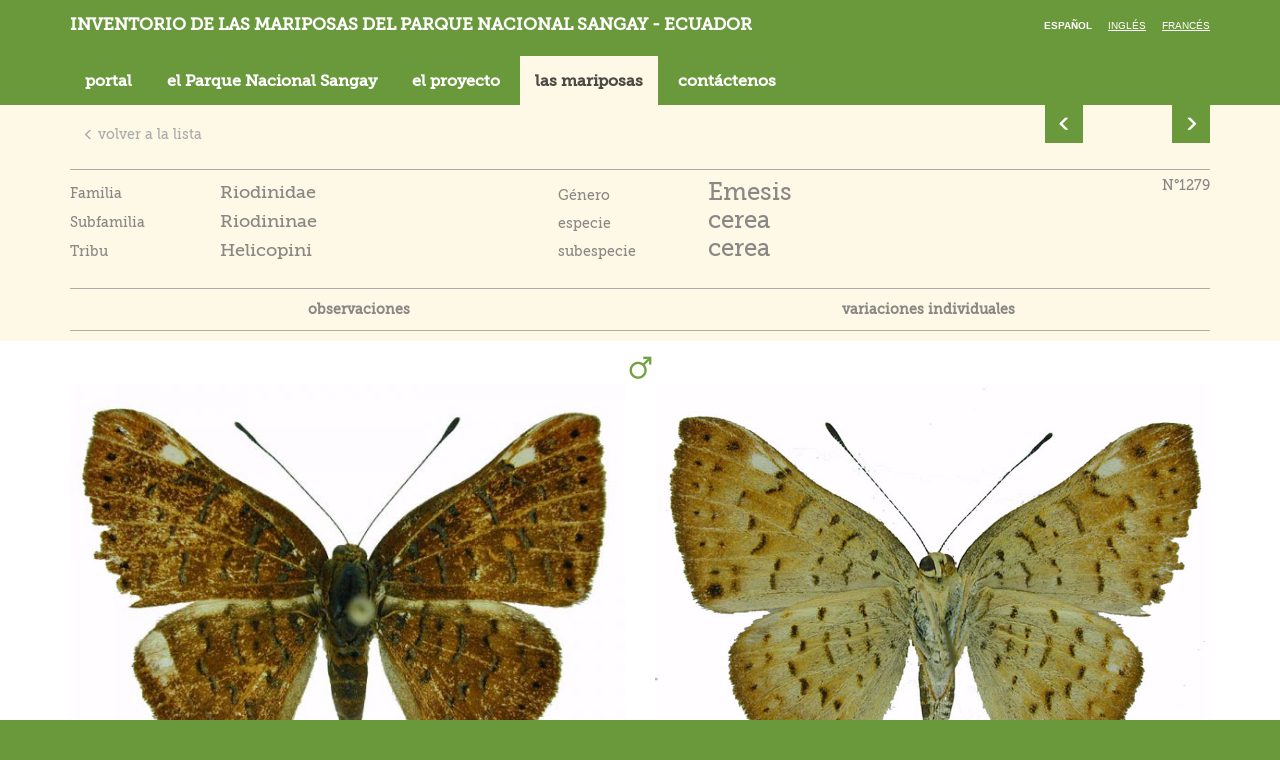

--- FILE ---
content_type: text/html; charset=utf-8
request_url: https://sangay.eu/es/fiche-papillon/021-Riodinidae/003-Riodininae/009-Helicopini/015-Emesis/140-cerea/cerea+
body_size: 4007
content:
<!DOCTYPE html>
<html xmlns="http://www.w3.org/1999/xhtml" xml:lang="es" lang="es">

    <head>

        <base href="https://sangay.eu/" />
        <title>Sangay</title>
        <meta charset="UTF-8">
<meta http-equiv="Content-Type" content="text/html; charset=UTF-8" >
<meta http-equiv="X-UA-Compatible" content="IE=edge" >
<meta name="viewport" content="width=device-width, initial-scale=1" >
<meta name="Robots" content="all" >
<meta name="title" content="Sangay" >
<meta name="description" content="Sangay" >
<meta name="keywords" content="" >
        <link href="css/bootstrap.min.css" media="screen" rel="stylesheet" type="text/css" >
<link href="fancybox/jquery.fancybox.css" media="screen" rel="stylesheet" type="text/css" >
<link href="css/slick-theme.css" media="screen" rel="stylesheet" type="text/css" >
<link href="css/slick.css" media="screen" rel="stylesheet" type="text/css" >
<link href="css/main.css" media="all" rel="stylesheet" type="text/css" >
<!--[if IE 8]> <link href="css/fixIE8.css" media="screen" rel="stylesheet" type="text/css" ><![endif]-->
<!--[if IE 7]> <link href="css/fixIE7.css" media="screen" rel="stylesheet" type="text/css" ><![endif]-->
<link href="favicon.ico" rel="shortcut icon" type="image/x-icon" >
        
        <script type="text/javascript" src="js/vendor/modernizr-2.7.2.min.js"></script>
<!--[if (lt IE 9)]> <script type="text/javascript" src="https://oss.maxcdn.com/html5shiv/3.7.2/html5shiv.min.js"></script><![endif]-->
<!--[if (lt IE 9)]> <script type="text/javascript" src="https://oss.maxcdn.com/respond/1.4.2/respond.min.js"></script><![endif]-->   </head>

    <body >
    <script>

  (function(i,s,o,g,r,a,m){i['GoogleAnalyticsObject']=r;i[r]=i[r]||function(){

  (i[r].q=i[r].q||[]).push(arguments)},i[r].l=1*new Date();a=s.createElement(o),

  m=s.getElementsByTagName(o)[0];a.async=1;a.src=g;m.parentNode.insertBefore(a,m)

  })(window,document,'script','//www.google-analytics.com/analytics.js','ga');



  ga('create', 'UA-74816316-2', 'auto');

  ga('send', 'pageview');



</script>
        <!-- global -->
        <!-- header -->

<header class="header navbar navbar-static-top">
    <div class="container">
        <div class="clearfix">
            <div class="navbar-header">
                <h1 class="navbar-brand">
                    <a href="/es/">
                        Inventorio de las mariposas del parque nacional Sangay - Ecuador                    </a>
                </h1>
            </div>
            <button type="button" class="navbar-toggle collapsed pull-left" data-toggle="collapse" data-target="#main-nav">
                <span class="sr-only">navegación toggle</span>
                <span class="icon-bar"></span>
                <span class="icon-bar"></span>
                <span class="icon-bar"></span>
            </button>
            <ul class="lang">
                <li class="active"><a href="es/fiche-papillon/021-Riodinidae/003-Riodininae/009-Helicopini/015-Emesis/140-cerea/cerea+">Español</a></li>
                <li ><a href="en/fiche-papillon/021-Riodinidae/003-Riodininae/009-Helicopini/015-Emesis/140-cerea/cerea+">Inglés</a></li>
                <li ><a href="fr/fiche-papillon/021-Riodinidae/003-Riodininae/009-Helicopini/015-Emesis/140-cerea/cerea+">Francés</a></li>
            </ul>
        </div>
        <div class="collapse navbar-collapse" id="main-nav">
    <nav class="main-nav">
        <ul class="nav navbar-nav">            <li role="presentation" ><a href="/es/">portal</a></li>
            <li role="presentation" ><a href="/es/cayapas/le-parc-national-sangay">el Parque Nacional Sangay</a></li>
            <li role="presentation" ><a href="/es/cayapas/le-projet">el proyecto</a></li>
            <li role="presentation" class="active"><a href="/es/les-papillons">las mariposas</a></li>
            <li role="presentation" ><a href="/es/nous-contacter">contáctenos</a></li>
        </ul>
    </nav>
</div>
    </div>
</header>




<!-- header -->







        <main class="main">
                        <!-- container -->
<div class="container">


    <div class="row">
        <div class="col-sm-10">
            <p class="btn-back">
                <a href="/es/liste-espece/021-Riodinidae/003-Riodininae/009-Helicopini/015-Emesis" class="btn btn-link">
                    <span class="glyphicon glyphicon-menu-left" aria-hidden="true"></span>
                    volver a la lista                </a>
            </p>
        </div>
        <div class="col-sm-2">
                <ul class="pager datas-sheet-pager"><li class="previous">
                                <a href="/es/fiche-papillon/021-Riodinidae/003-Riodininae/009-Helicopini/015-Emesis/120-angularis+/_">
                                    <span class="glyphicon glyphicon-menu-left" aria-hidden="true"></span>
                                </a>
                             </li><li class="next">
                                <a href="/es/fiche-papillon/021-Riodinidae/003-Riodininae/009-Helicopini/015-Emesis/150-orichalceus/_">
                                 <span class="glyphicon glyphicon-menu-right" aria-hidden="true"></span>
                                </a>
                              </li> </ul>
             </div>    </div>
</div>
<!-- container -->

<!-- datas-sheet -->
<section class="datas-sheet">

    <!-- container -->
    <div class="container">

        <aside class="datas-sheet-description">
            <div class="row">
                <div class="col-md-5 col-sm-5">
                    <table class="tableInfosFiche" >
                        <colgroup>
                            <col width="150px">
                            <col >
                        </colgroup>
                        <tr>
                            <td>
                                Familia                            </td>
                            <td>
                                <span class="titreSemiImportant">Riodinidae</span>
                            </td>
                        </tr>
                        <tr>
                            <td>
                                Subfamilia                            </td>
                            <td>
                                <span  class="titreSemiImportant">Riodininae</span>
                            </td>
                        </tr>
                        <tr>
                            <td>
                                Tribu                            </td>
                            <td>
                                <span  class="titreSemiImportant">Helicopini</span>
                            </td>
                        </tr>
                    </table>
                </div>
                <div class="col-md-5 col-sm-5">
                    <table class="tableInfosFiche" >
                        <colgroup>
                            <col width="150px">
                            <col >
                        </colgroup>
                        <tr>
                            <td>
                                Género                            </td>
                            <td>
                                <span  class="titreImportant">Emesis</span>
                            </td>
                        </tr>
                        <tr>
                            <td>
                                especie                            </td>
                            <td>
                                <span  class="titreImportant">cerea</span>
                            </td>
                        </tr>
                        <tr>
                            <td>
                                subespecie                            </td>
                            <td>
                                <span  class="titreImportant">cerea </span>
                            </td>
                        </tr>
                    </table>
                </div>
                <div class="col-md-2 col-sm-2">
                    <p class="float-right">
                        N°1279                    </p>
                </div>
            </div>
        </aside>

        <div class="datas-sheet-navigation">
            <ul class="nav nav-pills nav-justified">
                <li>
                    <a href="#" data-id="obs" class="tabToggle">observaciones</a>
                </li>
                                                    <li>
                        <a href="#" data-id="vi" class="tabToggle">variaciones individuales</a>
                    </li>
                            </ul>
        </div>

    </div>
    <input type="hidden" value="obs" id="whatShow">
    <!-- container -->
    <div class="showdiv" id="obs">
        <div class="divider-theme-a">
            <!-- container -->
            <div class="container">

                <div class="datas-sheet-img">
                                            <div class="row">
                            <p class="text-center">
                                <img alt="Male" src="images/common/male.png">
                            </p>
                                                            <div class="col-sm-6">
                                    <img src="_upload/ressources/papillons/1862/pic-main-A-emesis-cerea.jpg" alt="">
                                </div>
                                                                                        <div class="col-sm-6">
                                    <img src="_upload/ressources/papillons/1862/1279.2-emesis.cerea.cerea.s---.jpg" alt="">
                                </div>
                                                    </div>
                                        <p class="text-center">
                                            </p>
                                            <p class="text-center">
                            <img alt="Female" src="images/common/female.png">
                        </p>

                        <div class="row">
                                                            <div class="col-sm-6">
                                    <img src="_upload/ressources/papillons/1862/pic-main-C-emesis-cerea.jpg" alt="">
                                </div>
                                                                                        <div class="col-sm-6">
                                    <img src="_upload/ressources/papillons/1862/pic-main-D-emesis-cerea.jpg" alt="">
                                </div>
                                                    </div>
                                        <p class="text-center">
                                            </p>
                </div>

            </div>
            <!-- container -->
        </div>

        <div class="container">

        </div>
                            <div class="container" id="carte">
                        <div class="row">

                            <div class="nopadr col-sm-8">
                                                                <p class="text-center">
                                    <img src="_upload/cache/ressources/papillons/1862/s.-carte-1279---_508_700.jpg" alt="">
                                </p>
                                                            </div>

                            <div class="nopadl col-sm-4">
                                <img id="altitude-graph-1862" class="altitude-graph" src="_upload/ressources/altitude/700-1400.png" /><p>&nbsp;</p>                                <div class="textEditor">
                                    <p>env.&nbsp; 28/32 mm</p><br />
<p>encontramos <em>Emesis cerea</em> cera de Mera, a Sardinayacu, a San Isidro, a Suc&uacute;a y a M&eacute;ndez.</p>                                </div>

                                <div>
                                                                    </div>
                            </div>
                        </div>


                </div>

                    <div class="container">
                            <div class="datas-sheet-slider-container">
                    <div class="datas-sheet-slider">
                                                                                    <div>
                                    <img src="_upload/ressources/papillons/1862/pic-main-E-emesis-cerea.jpg" alt="">

                                    <div class="datas-sheet-slider-legend">
                                        <i>Emesis cerea</i> a San Isidro                                    </div>
                                </div>
                                                                                                                <div>
                                    <img src="_upload/ressources/papillons/1862/pic-main-F-emesis-cerea.jpg" alt="">

                                    <div class="datas-sheet-slider-legend">
                                        <i>Emesis cerea</i> a San Isidro                                    </div>
                                </div>
                                                                                                                <div>
                                    <img src="_upload/ressources/papillons/1862/pic-main-G-emesis-cerea.jpg" alt="">

                                    <div class="datas-sheet-slider-legend">
                                        <i>Emesis cerea</i> (hembra) a Méndez                                    </div>
                                </div>
                                                                                                                <div>
                                    <img src="_upload/ressources/papillons/1862/pic-main-H-emesis-cerea.jpg" alt="">

                                    <div class="datas-sheet-slider-legend">
                                        <i>Emesis cerea</i> (hembra) a Méndez                                    </div>
                                </div>
                                                                                                                <div>
                                    <img src="_upload/ressources/papillons/1862/1279.e-emesis_cerea_cerea__mendez__morona_santiago__equateur_30-9-2016_3.s.jpg" alt="">

                                    <div class="datas-sheet-slider-legend">
                                        <i>Emesis cerea</i> cerca de Méndez                                    </div>
                                </div>
                                                                                                                <div>
                                    <img src="_upload/ressources/papillons/1862/1279.f-emesis_cerea_cerea__mendez__morona_santiago__equateur_30-9-2016_2.s.jpg" alt="">

                                    <div class="datas-sheet-slider-legend">
                                        <i>Emesis cerea</i> cerca de Méndez                                    </div>
                                </div>
                                                                                                                <div>
                                    <img src="_upload/ressources/papillons/1862/1279.g-emesis_cerea_cerea__rio_tutamangoza__morona_santiago__equateur_6-10-2016_4.gf.s_.jpg" alt="">

                                    <div class="datas-sheet-slider-legend">
                                        <i>Emesis cerea</i> al río Tutamangosa                                    </div>
                                </div>
                                                                                                                <div>
                                    <img src="_upload/ressources/papillons/1862/1279.h-emesis_cerea_cerea__mendez__morona_santiago__equateur_8-10-2016_2.s.jpg" alt="">

                                    <div class="datas-sheet-slider-legend">
                                        <i>Emesis cerea</i> cerca de Méndez                                    </div>
                                </div>
                                                                                                                <div>
                                    <img src="_upload/ressources/papillons/1862/1279.i-emesis_cerea_cerea__mendez__morona_santiago__equateur_8-10-2016_1.s.jpg" alt="">

                                    <div class="datas-sheet-slider-legend">
                                        <i>Emesis cerea</i> cerca de Méndez                                    </div>
                                </div>
                                                                                                                <div>
                                    <img src="_upload/ressources/papillons/1862/1279.j-emesis.cerea-mera-06.12.23alexander_bentley__agbentley77_.s.jpg" alt="">

                                    <div class="datas-sheet-slider-legend">
                                        <i>Emesis cerea</i> cerca de Mera                                    </div>
                                </div>
                                                                                                                                                                                                                                                                                                                                                                                                                                                                                                        </div>
                </div>
                    </div>
    </div>

    <div class="showdiv" id="ftnx">
                <div class="container">
            

            <div class="datas-sheet-img">
                
                </div>
            </div>
        </div>

    </div>

    <div class="showdiv" id="vi">
            <!-- container -->
        <div class="container">
            <div class="container" id="texteVaria">
                            </div>
            <div class="datas-sheet-img">
                																												<div class="row miniatureVari">
																	                        
                                <div class="col-sm-3">
                                    <a rel="grp" href="_upload/ressources/papillons/1862/pic-vi-A-emesis-cerea.jpg" class="fancy">
                                        <img src="_upload/cache/ressources/papillons/1862/pic-vi-A-emesis-cerea_260_200_filled.jpg" alt="">
                                    </a>

                                    <div>
                                                                            </div>
                                </div>


                        						                    							                        
                                <div class="col-sm-3">
                                    <a rel="grp" href="_upload/ressources/papillons/1862/1279.2-emesis.cerea.cerea.s.jpg" class="fancy">
                                        <img src="_upload/cache/ressources/papillons/1862/1279.2-emesis.cerea.cerea.s_260_200_filled.jpg" alt="">
                                    </a>

                                    <div>
                                                                            </div>
                                </div>


                        						                    							                        
                                <div class="col-sm-3">
                                    <a rel="grp" href="_upload/ressources/papillons/1862/1279.v2-emesis.cerea.s.jpg" class="fancy">
                                        <img src="_upload/cache/ressources/papillons/1862/1279.v2-emesis.cerea.s_260_200_filled.jpg" alt="">
                                    </a>

                                    <div>
                                                                            </div>
                                </div>


                        						                    							                        
                                <div class="col-sm-3">
                                    <a rel="grp" href="_upload/ressources/papillons/1862/1279.v5-emesis.cerea.s.jpg" class="fancy">
                                        <img src="_upload/cache/ressources/papillons/1862/1279.v5-emesis.cerea.s_260_200_filled.jpg" alt="">
                                    </a>

                                    <div>
                                                                            </div>
                                </div>


                        						                    																												</div>
											<div class="row miniatureVari">
																	                        
                                <div class="col-sm-3">
                                    <a rel="grp" href="_upload/ressources/papillons/1862/1279.3-emesis.cerea.cerea.s.jpg" class="fancy">
                                        <img src="_upload/cache/ressources/papillons/1862/1279.3-emesis.cerea.cerea.s_260_200_filled.jpg" alt="">
                                    </a>

                                    <div>
                                                                            </div>
                                </div>


                        						                    							                        
                                <div class="col-sm-3">
                                    <a rel="grp" href="_upload/ressources/papillons/1862/1279.4-emesis.cerea.cerea.s.jpg" class="fancy">
                                        <img src="_upload/cache/ressources/papillons/1862/1279.4-emesis.cerea.cerea.s_260_200_filled.jpg" alt="">
                                    </a>

                                    <div>
                                                                            </div>
                                </div>


                        						                    							                        
                                <div class="col-sm-3">
                                    <a rel="grp" href="_upload/ressources/papillons/1862/1279.v7-emesis_cerea_cerea_femelle_27mm__mendez__morona_santiago__equateur_30-9-2016.s.jpg" class="fancy">
                                        <img src="_upload/cache/ressources/papillons/1862/1279.v7-emesis_cerea_cerea_femelle_27mm__mendez__morona_santiago__equateur_30-9-2016.s_260_200_filled.jpg" alt="">
                                    </a>

                                    <div>
                                                                            </div>
                                </div>


                        						                    							                        
                                <div class="col-sm-3">
                                    <a rel="grp" href="_upload/ressources/papillons/1862/1279.v8-emesis_cerea_cerea_femelle_27mm__mendez__morona_santiago__equateur_30-9-2016.s.jpg" class="fancy">
                                        <img src="_upload/cache/ressources/papillons/1862/1279.v8-emesis_cerea_cerea_femelle_27mm__mendez__morona_santiago__equateur_30-9-2016.s_260_200_filled.jpg" alt="">
                                    </a>

                                    <div>
                                                                            </div>
                                </div>


                        						                    																												</div>
											<div class="row miniatureVari">
																	                        
                                <div class="col-sm-3">
                                    <a rel="grp" href="_upload/ressources/papillons/1862/1279.v9-emesis_cerea_cerea_femelle_30mm__rio_tutamangoza__sud_ouets_de_sucua__morona_santiago__equateur_6-10-2016.s.jpg" class="fancy">
                                        <img src="_upload/cache/ressources/papillons/1862/1279.v9-emesis_cerea_cerea_femelle_30mm__rio_tutamangoza__sud_ouets_de_sucua__morona_santiago__equateur_6-10-2016.s_260_200_filled.jpg" alt="">
                                    </a>

                                    <div>
                                                                            </div>
                                </div>


                        						                    							                        
                                <div class="col-sm-3">
                                    <a rel="grp" href="_upload/ressources/papillons/1862/1279.v10-emesis_cerea_cerea_femelle_30mm__rio_tutamangoza__sud_ouets_de_sucua__morona_santiago__equateur_6-10-2016.s.jpg" class="fancy">
                                        <img src="_upload/cache/ressources/papillons/1862/1279.v10-emesis_cerea_cerea_femelle_30mm__rio_tutamangoza__sud_ouets_de_sucua__morona_santiago__equateur_6-10-2016.s_260_200_filled.jpg" alt="">
                                    </a>

                                    <div>
                                                                            </div>
                                </div>


                        						                    							                        
                            <div class="col-sm-3">
                                <a>
                                    <img src="images/common/vide.png" alt="">
                                </a>
                            </div>
                        						                    							                        
                            <div class="col-sm-3">
                                <a>
                                    <img src="images/common/vide.png" alt="">
                                </a>
                            </div>
                        						</div>                                                        


                </div>
            </div>
        </div>
    </div>


</section>
<!-- datas-sheet -->

        </main>
        <footer class="footer">
    <!-- span3 if other col are visible -->
    <div class="container">

             <p><strong><a href="https://www.cotacachi.eu/en" target="_blank" class="other-site">www.cotacachi.eu</a> - <a href="https://www.noreste.eu/en" target="_blank" class="other-site">www.noreste.eu</a> -&nbsp;<a href="https://www.loja-zamora.eu/en" target="_blank" class="other-site">www.loja-zamora.eu</a></strong><span class="c-link"><strong> - <a href="https://www.andean-butterflies-mapping-the-phenotypes.eu" target="_blank" data-auth="NotApplicable">www.andean-butterflies-mapping-the-<span class="markf3lk5nkc0" data-markjs="true" data-ogac="" data-ogab="" data-ogsc="" data-ogsb="">phenotypes</span>.eu</a></strong><br /></span></p>
<p><span class="c-link"><a href="http://sangay.eu/fr/mentions-legales">Mention l&eacute;gales</a><br /></span></p>
    </div>

</footer>

<a id="top-link" href="#top">
    <img alt="Retour en haut de page" src="images/common/top.png">
</a>

        <!-- global -->
        <script type="text/javascript" src="js/vendor/jquery-1.11.0.min.js"></script>
<!--[if (gte IE 7)&(lte IE 8)]> <script type="text/javascript" src="js/vendor/IE9.js"></script><![endif]-->
<script type="text/javascript" src="js/vendor/bootstrap.js"></script>
<script type="text/javascript" src="fancybox/jquery.fancybox.pack.js"></script>
<script type="text/javascript" src="js/vendor/slick.min.js"></script>
<script type="text/javascript" src="js/main.js"></script>
<script type="text/javascript">
    //<!--
var lang = "es";    //-->
</script>
        <script>
          initFooterLinks();
          function initFooterLinks(){
            if ($('.redirect-same-uri').length > 0) {
              const exceptUrls = [
                'cayapas/le-parc-national-sangay',
                'cayapas/le-projet',
              ];

              let isExcept = false;
              exceptUrls.forEach((exceptUrl) => {
                if (-1 !== window.location.pathname.indexOf(exceptUrl)) {
                  isExcept = true;
                  return;
                }
              });

              if (isExcept) {
                return;
              }

              $('a.other-site').click(function (e) {
                e.preventDefault();
                window.open($(e.target).attr('href').replace('/en', '') + window.location.pathname, '_blank');
              });
            }
          }
        </script>

        <script>
          $(function () {
            if (!$('.table.table-grouped').length) ;
            let rowClass = 'table-group';
            let customClass = false;
            let lastFamille;
            $('.table tr').each((i, elem) => {
              let famille = $(elem).find('td:first-child').text();
              if (lastFamille && lastFamille !== famille) {
                customClass = !customClass;
              }

              if (customClass) {
                $(elem).addClass(rowClass);
              }

              lastFamille = famille;
            });
          });
        </script>
    </body>
</html>
